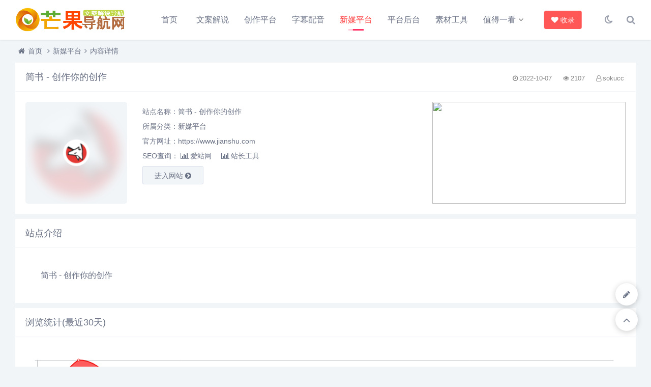

--- FILE ---
content_type: text/html; charset=utf-8
request_url: https://www.mgdhw.com/post/654.html
body_size: 7456
content:

<!DOCTYPE html>
<html lang="zh-CN">
<head>
<meta charset="UTF-8">
<meta name="viewport" content="width=device-width, initial-scale=1.0, minimum-scale=1.0, maximum-scale=1.0, user-scalable=no">
<meta name="renderer" content="webkit">
<meta name="force-rendering" content="webkit">
<meta http-equiv="X-UA-Compatible" content="IE=edge,Chrome=1">
<meta name="applicable-device" content="pc,mobile"> 
<title>简书 - 创作你的创作-芒果导航网</title>
<meta name="keywords" content="芒果导航网" />
<meta name="description" content="简书 - 创作你的创作" />
<meta itemprop="name" content="芒果导航"/>

<meta itemprop="image" content="https://www.mgdhw.com/zb_users/theme/suiranx_nav/image/logo.png" />

<meta name="description" itemprop="description" content="芒果导航" /><link rel="shortcut icon" href="https://www.mgdhw.com/zb_users/theme/suiranx_nav/image/favicon.ico">
<link rel="stylesheet" href="https://www.mgdhw.com/zb_users/theme/suiranx_nav/fontawesome/css/font-awesome.min.css" type="text/css">
<link rel="stylesheet" href="https://www.mgdhw.com/zb_users/theme/suiranx_nav/style/style.css?ver=8.1.0" type="text/css">
<script src="https://www.mgdhw.com/zb_system/script/jquery-latest.min.js"></script>
<script src="https://www.mgdhw.com/zb_system/script/zblogphp.js"></script>
<script src="https://www.mgdhw.com/zb_system/script/c_html_js_add.php"></script>
<style></style>
<style></style>
<link rel="stylesheet" type="text/css" href="https://www.mgdhw.com/zb_users/plugin/KelFields/style.css" /><meta name="lcp-csrftoken" content="b044230ee7868fea110b5e723d9662b5"><link rel="stylesheet" href="https://www.mgdhw.com/zb_users/plugin/LayCenter/static/layui/css/layui-base.css?ver=5.7.14"/>
<link rel="stylesheet" href="https://www.mgdhw.com/zb_users/plugin/LayCenter/static/css/laycenter.css?ver=5.7.14"/>
<meta name="pid" content="654"></head>
<body>
    <header class="header">
        <div class="h-fix">
            <div class="container">
                <div class="logo">
                    <a href="https://www.mgdhw.com/" title="芒果导航网">
                        <img id="light-logo" src="https://www.mgdhw.com/zb_users/theme/suiranx_nav/image/logo.png" alt="芒果导航网" title="芒果导航网"/>
                        <img id="dark-logo" src="https://www.mgdhw.com/zb_users/theme/suiranx_nav/image/darklogo.png" alt="芒果导航网" title="芒果导航网"/>                        
                    </a>
                </div>
                <div id="m-btn" class="m-btn"><i class="fa fa-bars"></i></div>
                <div class="search">
                    <i class="s-btn off fa fa-search"></i>
                    <div class="s-form">
                        <i class="arrow fa fa-caret-up"></i>
                        <form name="search" method="post" class="sform" action="https://www.mgdhw.com/zb_system/cmd.php?act=search">
                            <input class="sinput" name="q" type="text" placeholder="请输入搜索词">
                            <button><i class="fa fa-search"></i></button>
                        </form>             
                    </div>
                </div>   

                                <div class="darkmode">
                    <a href="javascript:switchNightMode()" target="_self" class=""><i class="fa fa-moon-o"></i></a>
                </div>
                                <nav class="nav-bar" id="nav-box" data-type="article" data-infoid="42">
                    <ul class="nav">
                        <li id="nvabar-item-index"><a href="https://www.mgdhw.com/">首页</a></li>
                        <li id="navbar-category-53" class="li-cate-53"><a href="https://www.mgdhw.com/category-53.html">文案解说</a></li><li id="navbar-category-40" class="li-cate-40"><a href="https://www.mgdhw.com/category-40.html">创作平台</a></li><li id="navbar-category-41" class="li-cate-41"><a href="https://www.mgdhw.com/category-41.html">字幕配音</a></li><li id="navbar-category-42" class="li-cate-42"><a href="https://www.mgdhw.com/category-42.html">新媒平台</a></li><li id="navbar-category-43" class="li-cate-43"><a href="https://www.mgdhw.com/category-43.html">平台后台</a></li><li id="navbar-category-44" class="li-cate-44"><a href="https://www.mgdhw.com/category-44.html">素材工具</a></li><li id="navbar-category-46" class="li-cate-46"><a href="https://www.mgdhw.com/category-46.html">值得一看</a><ul class="sub-menu"><li id="navbar-category-54" class="li-subcate-54"><a href="https://www.mgdhw.com/category-54.html">抖音教程</a></li><li id="navbar-category-55" class="li-subcate-55"><a href="https://www.mgdhw.com/category-55.html">解说文案</a></li><li id="navbar-category-56" class="li-subcate-56"><a href="https://www.mgdhw.com/category-55.html">解说素材</a></li>                    </ul>              
                </nav>
                                <div class="submit fr">
                                        <a href="https://www.mgdhw.com/172.html" target="_blank" class="a transition"><i class="fa fa-heart"></i>收录</a>
                </div>   
                            </div>
        </div>
    </header>
    <div id="mask"></div>

<div class="breadnav">
    <div class="container bread">
        <i class="fa fa-home"></i><a title="首页" href="https://www.mgdhw.com/">首页</a>
                <i class="fa fa-angle-right"></i><a href="https://www.mgdhw.com/category-42.html" target="_blank">新媒平台</a><i class="fa fa-angle-right"></i>内容详情                                    </div>
</div>
<div class="container">
	    
<div class="part">
    <div class="bar clearfix">
        <h1 class="tt">
           简书 - 创作你的创作        </h1>  
        <div class="r-intro fr">
            <span class="data fr">
                <small class="info"><i class="fa fa-clock-o"></i>2022-10-07</small>
                <small class="info"><i class="fa fa-eye"></i>2107</small>
                <small class="info"><i class="fa fa-user-o"></i>sokucc</small>
        		        
            </span>
        </div> 
    </div>
    <div class="items">
        <div class="row post-single">
            <div class="col-xs-12 col-sm-12 col-md-8">
                <div class="pic fl">
                    <div class="blur blur-layer" style="background: transparent url(https://www.mgdhw.com/zb_users/upload/2022/10/20221007163510_29513.png) no-repeat center center;-webkit-background-size: cover;-moz-background-size: cover;-o-background-size: cover;background-size: cover;animation: rotate 20s linear infinite;"> 
                    </div>
                    <img class="img-cover" src="https://www.mgdhw.com/zb_users/upload/2022/10/20221007163510_29513.png" alt="简书 - 创作你的创作" title="简书 - 创作你的创作">
                </div>
                <div class="list">
                    <p>站点名称：简书 - 创作你的创作</p>
                    <p class="cate">所属分类：<a href="https://www.mgdhw.com/category-42.html" class="mcolor">新媒平台</a></p>
                                    	
                    <!--网址失效开关-->
                	                                                    <p class="site">官方网址：https://www.jianshu.com</p>
                                                                
                    
                                                                        <p class="seo">SEO查询：
                                <a rel="nofollow" href="https://www.aizhan.com/cha/www.jianshu.com" target="_blank"><i class="fa fa-bar-chart"></i>爱站网</a>
                                <!-- 站长网pc和wap的url不一样，需做判断  -->    
                                                                    <a rel="nofollow" href="http://seo.chinaz.com/https://www.jianshu.com" target="_blank"><i class="fa fa-bar-chart"></i>站长工具</a>    
                                 
                            </p> 
                                                                
                                        
                                                            
                     
                    <a class="btn transition" target="_blank" href="https://www.mgdhw.com/zb_users/theme/suiranx_nav/jump/?url=https://www.jianshu.com" rel="nofollow">进入网站
                    <i class="fa fa-chevron-circle-right"></i></a>
                                        
                </div>
            </div>  
            <div class="col-xs-12 col-sm-12 col-md-4">
                <!-- 广告位AD2  -->
                                                            <div><a href="https://www.kuaijieshuo.com/"><img style="width:100%;height:200px;display:block;" src="http://lxl.touzizixun.cn/wp-content/uploads/2022/04/1650462360-18f9418fdd33402.gif"></a></div>
                                     
            </div>             
        </div> 
    </div>    
</div>
<div class="part">
    <p class="tt"><span>站点介绍</span></p>  
    <div class="items">
        <div class="art-main">简书 - 创作你的创作<style> tr td {text-align: center;border-width: 1px;  border-style: solid;position: relative;  padding: 9px 15px;  min-height: 20px;line-height: 20px;  font-size: 14px;  border-color: #eee;} tr th {text-align: center;border-width: 1px;  border-style: solid;position: relative;  padding: 9px 15px;  min-height: 20px;line-height: 20px;  font-size: 14px;  border-color: #eee;}</style></div>
    </div>
</div> 

<script src="https://www.mgdhw.com/zb_users/theme/suiranx_nav/script/echarts.min.js"></script> 
<div class="part">
    <p class="tt"><span>浏览统计(最近30天)</span></p>  
    <div class="items">
        <div id="echart">
            <script defer type="text/javascript">
                var dom = document.getElementById("echart");
                var myChart = echarts.init(dom);
                var app = {};  
                
                
                option = null;
                option = {
                            color: ['#ef1616'],
                            tooltip: {
                                trigger: 'axis',
                            },
                                calculable : true,
                    grid: {
                                left: '2%',
                                top: '25px',
                                right: '2%',
                                bottom: '60px',
                                containLabel: true
                            },
                    dataZoom: [{   // 这个dataZoom组件，默认控制x轴。
                                   type: 'slider', // 这个 dataZoom 组件是 slider 型 dataZoom 组件
                                   start: 50,      // 左边在 10% 的位置。
                                   end: 100         // 右边在 60% 的位置。
                                                       
                               }],          
                    xAxis: [{
                                type: 'category',
                                splitLine: {
                                    show: false
                                },                
                                axisLine: {
                                    show: !1
                                },
                                axisTick: {
                                    show: !1
                                },
                                axisLabel: {
                                    show: true,
                                    margin: 20,                   
                                    textStyle: {
                                        color: '#999',
                                        'fontSize': 12,
                                    }
                                },               
                                boundaryGap:false,
                              data: ['01-02', '01-03', '01-04', '01-05', '01-06', '01-07', '01-08', '01-09', '01-10', '01-11', '01-12', '01-13', '01-14', '01-15', '01-16', '01-17', '01-18', '01-19', '01-20', '01-21', '01-22', '01-23', '01-24', '01-25', '01-26', '01-27', '01-28', '01-29', '01-30', '01-31']
                            }],
                             
                    yAxis: [{
                                type: 'value',
                                axisLine: {
                                    lineStyle: {
                                        color: ["#c1c6ca"]
                                    }
                                },
                                axisLabel: {
                                    show: !1,
                                    inside: true
                                },
                                splitLine: {
                                    lineStyle: {
                                        color: ["#c1c6ca"]
                                    }
                                }
                            }],
                     series: [{
                                name: '浏览量',
                                type: 'line',
                                stack: '总量',
                                itemStyle: {
                                    normal: {
                                        lineStyle: {
                                            width: 2
                                        }
                                    }
                                    
                                },
                                smooth: true,
                                
                                areaStyle: {
                                    normal: {
                                        opacity: 1,
                                        color: {
                                            x: 0,
                                            y: 0,
                                            x2: 0,
                                            y2: 1,
                                            type: "linear",
                                            global: !1,
                                            colorStops: [{
                                                offset: 0,
                                                color: "#ff5b5b"
                                            }, {
                                                offset: 1,
                                                color: "#f99191"
                                            }]
                                        }
                                    }
                                },
                                data: [0, 1, 0, 1, 1, 0, 2, 4, 5, 1, 1, 0, 2, 1, 0, 1, 4, 3, 1, 0, 2, 1, 0, 1, 2, 1, 2, 2, 2, 1]
                            }]
                };
                myChart.setOption(option);
            </script> 
        </div>
    </div>
</div>
    <!-- 广告位AD3  -->
                        <div style="margin-bottom:24px;"><a href="https://www.mgdhw.com/172.html"><img style="width:100%;height:200px;display:block;" src="https://www.mgdhw.com/zb_users/upload/2022/08/20220427171843_38241.jpg"></a></div>
            <div class="part related">
    <p class="tt"><span>相似站点</span></p>
    <div class="items">
        <div class="row"> 
                        
                                <div class="col-xs-6 col-sm-4 col-md-3">
                    <div class="item">
                                                                                <a class="link" target="_blank" href="https://www.mgdhw.com/zb_users/theme/suiranx_nav/jump/?url=https://rmh.pdnews.cn/Pc/ArticleApi/lists                                                                                                                                                                                                                                                       人民号                                                                                                                                                                                                                                                   <a href="https://www.zhouxingbin.com/go/?url=aHR0cHM6Ly9iYWlqaWFoYW8uYmFpZHUuY29tLw==" target="_blank" data-id="369" data-url="https://baijiahao.baidu.com" class="card no-c is-views mb-4 site-369" data-toggle="tooltip" data-placement="bottom"  title="https://baijiahao.baidu.com" rel="nofollow"><i class="autoleft fa fa-angle-right" title="直达网站"></i></a>
                                                                            
                        <a class="a" href="https://www.mgdhw.com/post/656.html" title="人民号_首页" target="_blank">
                            <img class="img-cover br" src="https://www.mgdhw.com/zb_users/upload/2022/10/20221007163514_33520.png" alt="人民号_首页" title="人民号_首页">
                            <h3>人民号_首页</h3>
                            <p>人民号”是由人民日报客户端推出的，面向全国媒体、党政机关、各类机构和优质自媒体的全国移动新媒体聚合平台。着力打造中国移动互联网上最具公信力和影响力的聚合平台。...</p>
                        </a>
                    </div>
                </div>
                                <div class="col-xs-6 col-sm-4 col-md-3">
                    <div class="item">
                                                                                <a class="link" target="_blank" href="https://www.mgdhw.com/zb_users/theme/suiranx_nav/jump/?url=https://mp.sohu.com" rel="nofollow"><i class="autoleft fa fa-angle-right" title="直达网站"></i></a>
                                                                            
                        <a class="a" href="https://www.mgdhw.com/post/631.html" title="搜狐号" target="_blank">
                            <img class="img-cover br" src="https://www.mgdhw.com/zb_users/upload/2022/10/20221007163513_99701.png" alt="搜狐号" title="搜狐号">
                            <h3>搜狐号</h3>
                            <p>搜狐号是在搜狐门户改革背景下全新打造的分类内容的入驻、发布和分发全平台，是集中搜狐网、手机搜狐网和搜狐新闻客户端三端资源大力推广媒体和自媒体优质内容的平台，将不断为入驻的媒体单位和自媒体人提供更好的服...</p>
                        </a>
                    </div>
                </div>
                                <div class="col-xs-6 col-sm-4 col-md-3">
                    <div class="item">
                                                                                <a class="link" target="_blank" href="https://www.mgdhw.com/zb_users/theme/suiranx_nav/jump/?url=http://mp.163.com" rel="nofollow"><i class="autoleft fa fa-angle-right" title="直达网站"></i></a>
                                                                            
                        <a class="a" href="https://www.mgdhw.com/post/630.html" title="网易号" target="_blank">
                            <img class="img-cover br" src="https://www.mgdhw.com/zb_users/upload/2022/10/20221007163512_69472.png" alt="网易号" title="网易号">
                            <h3>网易号</h3>
                            <p>网易号...</p>
                        </a>
                    </div>
                </div>
                                <div class="col-xs-6 col-sm-4 col-md-3">
                    <div class="item">
                                                                                <a class="link" target="_blank" href="https://www.mgdhw.com/zb_users/theme/suiranx_nav/jump/?url=http://mp.sina.com.cn" rel="nofollow"><i class="autoleft fa fa-angle-right" title="直达网站"></i></a>
                                                                            
                        <a class="a" href="https://www.mgdhw.com/post/624.html" title="新浪看点" target="_blank">
                            <img class="img-cover br" src="https://www.mgdhw.com/zb_users/upload/2022/10/20221007163512_41159.png" alt="新浪看点" title="新浪看点">
                            <h3>新浪看点</h3>
                            <p>新浪看点...</p>
                        </a>
                    </div>
                </div>
                                <div class="col-xs-6 col-sm-4 col-md-3">
                    <div class="item">
                                                                                <a class="link" target="_blank" href="https://www.mgdhw.com/zb_users/theme/suiranx_nav/jump/?url=http://mp.g.com.cn                                                                                                                                                                                                                                         行星号                                                引力资讯行星号是专业的内容自媒体                                                                                                                                                                                                                                                                                                                                                                                                                                                                   大风号                                                凤凰网媒体开放平台                                                                                                                                                                                                   <a href="https://www.zhouxingbin.com/go/?url=aHR0cHM6Ly9vbS5xcS5jb20v" target="_blank" data-id="374" data-url="https://om.qq.com" class="card no-c is-views mb-4 site-374" data-toggle="tooltip" data-placement="bottom"  title="https://om.qq.com" rel="nofollow"><i class="autoleft fa fa-angle-right" title="直达网站"></i></a>
                                                                            
                        <a class="a" href="https://www.mgdhw.com/post/655.html" title="企鹅号" target="_blank">
                            <img class="img-cover br" src="https://www.mgdhw.com/zb_users/upload/2022/10/20221007163511_94958.png" alt="企鹅号" title="企鹅号">
                            <h3>企鹅号</h3>
                            <p>企鹅号...</p>
                        </a>
                    </div>
                </div>
                                <div class="col-xs-6 col-sm-4 col-md-3">
                    <div class="item">
                                                                                <a class="link" target="_blank" href="https://www.mgdhw.com/zb_users/theme/suiranx_nav/jump/?url=https://www.jianshu.com" rel="nofollow"><i class="autoleft fa fa-angle-right" title="直达网站"></i></a>
                                                                            
                        <a class="a" href="https://www.mgdhw.com/post/654.html" title="简书 - 创作你的创作" target="_blank">
                            <img class="img-cover br" src="https://www.mgdhw.com/zb_users/upload/2022/10/20221007163510_29513.png" alt="简书 - 创作你的创作" title="简书 - 创作你的创作">
                            <h3>简书 - 创作你的创作</h3>
                            <p>简书 - 创作你的创作...</p>
                        </a>
                    </div>
                </div>
                                <div class="col-xs-6 col-sm-4 col-md-3">
                    <div class="item">
                                                                                <a class="link" target="_blank" href="https://www.mgdhw.com/zb_users/theme/suiranx_nav/jump/?url=https://mycaifuhao.eastmoney.com" rel="nofollow"><i class="autoleft fa fa-angle-right" title="直达网站"></i></a>
                                                                            
                        <a class="a" href="https://www.mgdhw.com/post/571.html" title="财富号" target="_blank">
                            <img class="img-cover br" src="https://www.mgdhw.com/zb_users/upload/2022/10/20221007163509_15495.png" alt="财富号" title="财富号">
                            <h3>财富号</h3>
                            <p>财富号...</p>
                        </a>
                    </div>
                </div>
                                <div class="col-xs-6 col-sm-4 col-md-3">
                    <div class="item">
                                                                                <a class="link" target="_blank" href="https://www.mgdhw.com/zb_users/theme/suiranx_nav/jump/?url=http://t.10jqka.com.cn" rel="nofollow"><i class="autoleft fa fa-angle-right" title="直达网站"></i></a>
                                                                            
                        <a class="a" href="https://www.mgdhw.com/post/653.html" title="同花顺投顾平台" target="_blank">
                            <img class="img-cover br" src="https://www.mgdhw.com/zb_users/upload/2022/10/20221007163509_23651.png" alt="同花顺投顾平台" title="同花顺投顾平台">
                            <h3>同花顺投顾平台</h3>
                            <p>同花顺投顾平台...</p>
                        </a>
                    </div>
                </div>
                    
                
             
        </div> 
    </div>
</div>
 
    
<div class="part">
    <ul class="msg msghead">
    	<li class="tbname">
    	    <p class="tt">
                <span>评论列表
                                        （<span class="emphasize">0</span>条）
                                
                </span>
            </p>
        </li>
    </ul>
    <div class="items">
        <i class="fa fa-smile-o"></i>&nbsp;暂无评论，快来抢沙发吧~        <label id="AjaxCommentBegin"></label>
        <!--评论输出-->
            
        <!--评论翻页条输出-->
        <div class="pagebar commentpagebar">
        
<div class="pagebar">
</div>
        </div>
        <label id="AjaxCommentEnd"></label>
    </div>
</div>
<!--评论框-->

<div class="part">
    <div class="post" id="divCommentPost">
        <p class="tt posttop"><span>发布评论</span><a class="hook" name="comment" rel="nofollow"></a><a rel="nofollow" id="cancel-reply" href="#divCommentPost" style="display:none;"><small>取消回复</small></a></p>
    	<form id="frmSumbit" class="items" target="_self" method="post" action="https://www.mgdhw.com/zb_system/cmd.php?act=cmt&amp;postid=654&amp;key=607c26d0dace123ae9727d37712eee6a" >
    	<input type="hidden" name="inpId" id="inpId" value="654" />
    	<input type="hidden" name="inpRevID" id="inpRevID" value="0" />
            <div class="row cmt-input">
        	<div class="col-xs-12 col-sm-6 col-md-3">
        	    <input type="text" name="inpName" id="inpName" class="text" value="" size="28" tabindex="1" placeholder="昵称(必填)"/>
        	</div>
        	<div class="col-xs-12 col-sm-6 col-md-3">
        	    <input type="text" name="inpEmail" id="inpEmail" class="text" value="" size="28" tabindex="2" placeholder="邮箱"/>
        	</div>
        	<div class="col-xs-12 col-sm-6 col-md-3">
        	    <input type="text" name="inpHomePage" id="inpHomePage" class="text" value="" size="28" tabindex="3" placeholder="网址"/>
        	</div>
            	
    	</div>
    
    
        	<p><textarea name="txaArticle" id="txaArticle" class="text" cols="50" rows="4" tabindex="5" placeholder="来都来了，说点什么吧..."></textarea></p>
    	<p><input name="sumbit" type="submit" tabindex="6" value="发布" onclick="return zbp.comment.post()" class="button transition"/></p>
    	</form>
    </div>
</div>
 
        </div>

<div class="footer-copyright ">
	<div class="container">
		<p>
			Copyright 2021-2022 芒果导航网 版权所有，并保留所有权利。 | <a href="https://beian.miit.gov.cn/" target="_blank">苏ICP备2021049738号</a> | 
<meta name="shenma-site-verification" content="451bd06918417d4bc4bf2a90b97bf685_1656445213">
声明:本网站尊重并保护知识产权，根据《信息网络传播权保护条例》，如果我们转载的作品侵犯了您的权利,请邮件通知我们，我们会及时删除。
		</p>
		<img id="light-flogo" class="flogo" src="https://www.mgdhw.com/zb_users/theme/suiranx_nav/image/logo.png" alt="芒果导航网" title="芒果导航网"/>
		<img id="dark-flogo" class="flogo" src="https://www.mgdhw.com/zb_users/theme/suiranx_nav/image/darklogo.png" alt="芒果导航网" title="芒果导航网"/>		
	</div>
</div>
<!--提交和回顶-->
<a id="quick_submit" class="fa fa-pencil" rel="nofollow" href="https://www.mgdhw.com/172.html"></a>
<div id="backtop" class="fa fa-angle-up"></div>
<script src="https://www.mgdhw.com/zb_users/theme/suiranx_nav/script/main.js?ver=8.1.0"></script>
<!--初始化Swiper-->
<script>
/* tooltip.js初始化 */
$('.autoleft').tooltip({
    align: 'autoLeft',
    fade: {
        duration: 200,
        opacity: 0.8
    }
});
</script>
<script>
/* jQuery.positionSticky.js初始化 */
jQuery('.sticky').positionSticky({offsetTop: 78});
</script>
<script src="https://www.mgdhw.com/zb_users/theme/suiranx_nav/script/jquery.cookie.min.js"></script>
<script>
//夜间模式
$(document).ready(function(){
	if(document.cookie.replace(/(?:(?:^|.*;\s*)night\s*\=\s*([^;]*).*$)|^.*$/, "$1") === ''){
		if(new Date().getHours() > 22 || new Date().getHours() < 6){
			document.body.classList.add('night');
			document.cookie = "night=1;path=/";
			//console.log('夜间模式开启');
		}else{
			document.body.classList.remove('night');
			document.cookie = "night=0;path=/";
			//console.log('夜间模式关闭');
		}
	}else{
		var night = document.cookie.replace(/(?:(?:^|.*;\s*)night\s*\=\s*([^;]*).*$)|^.*$/, "$1") || '0';
		if(night == '0'){
			document.body.classList.remove('night');
		}else if(night == '1'){
			document.body.classList.add('night');
		}
	}    
});
//夜间模式切换
function switchNightMode(){
	var night = document.cookie.replace(/(?:(?:^|.*;\s*)night\s*\=\s*([^;]*).*$)|^.*$/, "$1") || '0';
	if(night == '0'){
		document.body.classList.add('night');
		document.cookie = "night=1;path=/"
		//console.log('夜间模式开启');
	}else{
		document.body.classList.remove('night');
		document.cookie = "night=0;path=/"
		//console.log('夜间模式关闭');
	}
}
</script>
<!--统计代码-->
<script>
var _hmt = _hmt || [];
(function() {
  var hm = document.createElement("script");
  hm.src = "https://hm.baidu.com/hm.js?bddc0a3c1840d96413f29008a5064040";
  var s = document.getElementsByTagName("script")[0]; 
  s.parentNode.insertBefore(hm, s);
})();
</script><script src="https://www.mgdhw.com/zb_users/plugin/LayCenter/static/layui/layui.js?ver=5.7.14"></script>
<script type="text/javascript" src="https://www.mgdhw.com/zb_users/plugin/LayCenter/static/js/laycenter.js?ver=5.7.14"></script>
</body>
</html><!--2,036.59 ms , 47 queries , 1378kb memory , 0 error-->

--- FILE ---
content_type: application/x-javascript; charset=utf-8
request_url: https://www.mgdhw.com/zb_system/script/c_html_js_add.php
body_size: 2439
content:
var zbpConfig = {
    bloghost: "https://www.mgdhw.com/",
    blogversion: "173420",
    ajaxurl: "https://www.mgdhw.com/zb_system/cmd.php?act=ajax&src=",
    cookiepath: "/",
    lang: {
        error: {
            72: "名称不能为空或格式不正确",
            29: "邮箱格式不正确，可能过长或为空",
            46: "评论内容不能为空或过长"
        }
    },
    comment: {
        useDefaultEvents: true,
        inputs: {
            action: {
                getter: function () {
                    return $("#inpId").parent("form").attr("action");
                }
            },
            name: {
                selector: '#inpName',
                saveLocally: true,
                required: true,
                validateRule: /^[^\s　]+$/ig,
                validateFailedErrorCode: 72,
            },
            email: {
                selector: '#inpEmail',
                saveLocally: true,
                validateRule: /^[\w-]+(\.[\w-]+)*@[\w-]+(\.[\w-]+)+$/ig,
                validateFailedErrorCode: 29,
            },
            homepage: {
                selector: '#inpHomePage',
                getter: function () {
                    var t = $('#inpHomePage').val();
                    return (!/^(.+)\:\/\//.test(t) && t !== "") ? 'http://' + t : t; 
                },
                saveLocally: true
            },
            postid: {
                selector: '#inpId',
                required: true
            },
            verify: {
                selector: '#inpVerify'
            },
            content: {
                selector: '#txaArticle',
                required: true,
                validateRule: /./ig,
                validateFailedErrorCode: 46,
            },
            replyid: {
                selector: '#inpRevID'
            },
            format: {
                getter: function () {return 'json';}
            }
        }
    }
};
var zbp = new ZBP(zbpConfig);

var bloghost = zbp.options.bloghost;
var cookiespath = zbp.options.cookiepath;
var ajaxurl = zbp.options.ajaxurl;
var lang_comment_name_error = zbp.options.lang.error[72];
var lang_comment_email_error = zbp.options.lang.error[29];
var lang_comment_content_error = zbp.options.lang.error[46];

$(function () {

    zbp.cookie.set("timezone", (new Date().getTimezoneOffset()/60)*(-1));
    var $cpLogin = $(".cp-login").find("a");
    var $cpVrs = $(".cp-vrs").find("a");
    var $addinfo = zbp.cookie.get("addinfo");
    if (!$addinfo){
        return ;
    }
    $addinfo = JSON.parse($addinfo);

    if ($addinfo.chkadmin){
        $(".cp-hello").html("欢迎 " + $addinfo.useralias + " (" + $addinfo.levelname  + ")");
        $cpLogin.html("后台管理");
    }

    if($addinfo.chkarticle){
        $cpVrs.html("新建文章");
        $cpVrs.attr("href", zbp.options.bloghost + "zb_system/cmd.php?act=ArticleEdt");
    }
});
$(function(){
  let inpNameVal = $(zbpConfig.comment.inputs.name.selector).val();
  if (typeof inpNameVal === "undefined") {
    return;
  }
  if (inpNameVal.trim() === "" || inpNameVal === "访客"){
    zbp.userinfo.output();
  }
});

document.writeln("<script src='https://www.mgdhw.com/zb_users/plugin/UEditor/third-party/prism/prism.js' type='text/javascript'><\/script><link rel='stylesheet' type='text/css' href='https://www.mgdhw.com/zb_users/plugin/UEditor/third-party/prism/prism.css'/>");$(function(){var compatibility={as3:"actionscript","c#":"csharp",delphi:"pascal",html:"markup",xml:"markup",vb:"basic",js:"javascript",plain:"markdown",pl:"perl",ps:"powershell"};var runFunction=function(doms,callback){doms.each(function(index,unwrappedDom){var dom=$(unwrappedDom);var codeDom=$("<code>");if(callback)callback(dom);var languageClass="prism-language-"+function(classObject){if(classObject===null)return"markdown";var className=classObject[1];return compatibility[className]?compatibility[className]:className}(dom.attr("class").match(/prism-language-([0-9a-zA-Z]+)/));codeDom.html(dom.html()).addClass("prism-line-numbers").addClass(languageClass);dom.html("").addClass(languageClass).append(codeDom)})};runFunction($("pre.prism-highlight"));runFunction($('pre[class*="brush:"]'),function(preDom){var original;if((original=preDom.attr("class").match(/brush:([a-zA-Z0-9\#]+);/))!==null){preDom.get(0).className="prism-highlight prism-language-"+original[1]}});Prism.highlightAll()});

const lcpConfig = {"name":"\u8292\u679c\u5bfc\u822a\u7f51","editor":0,"captcha":null,"captchaId":"","fileBuyTips":"<p>\u786e\u5b9a\u8d2d\u4e70\u5417\uff1f\u8d2d\u4e70\u540e\u53ef\u5728\u7528\u6237\u4e2d\u5fc3\u67e5\u770b\u8ba2\u5355<\/p>      \t\t      \n<p>\u8fd9\u91cc\u662f\u81ea\u5b9a\u4e49\u5185\u5bb9\uff0c\u8bf7\u5728\u3010\u7528\u6237\u4e2d\u5fc3\u914d\u7f6e - \u9500\u552e\u914d\u7f6e - \u9644\u4ef6\u4e0b\u8f7d - \u8d2d\u4e70\u65f6\u5f39\u7a97\u63d0\u793a\u3011\u4fee\u6539<\/p>","favBtn":{"collect_button_selector":"","collect_button_location":"before","collect_button_class":"","collect_button_id":"","collect_button_parent_element":"","collect_button_parent_class":"","collect_button_parent_id":""},"notice":{"title":"\u7f51\u7ad9\u516c\u544a","content":"","type":"0"},"commentCaption":false,"defaultTheme":4,"guestbuy_static_support":0,"priceAlias":"\u79ef\u5206","tableName":"LayCenter","version":"5.7.14","login_bg":"https:\/\/www.mgdhw.com\/zb_users\/plugin\/LayCenter\/static\/wallpaper\/mount.jpg","login_bg_jump":null,"loginPopupWidth":800,"loginPopupHeight":500,"article_complaint_type":"\u4e0b\u8f7d\u94fe\u63a5\u5931\u6548|\u5b58\u5728\u7248\u6743\u95ee\u9898|\u5185\u5bb9\u6709\u9519\u8bef|\u5361\u5bc6\u65e0\u6548|\u5176\u4ed6","login_jump_type":null,"url":{"memberCentre":"https:\/\/www.mgdhw.com\/MemberCenter","login":"https:\/\/www.mgdhw.com\/MemberCenter\/Login.html","register":"https:\/\/www.mgdhw.com\/MemberCenter\/Reg.html"}};lcpConfig.inFrame = top != self;
